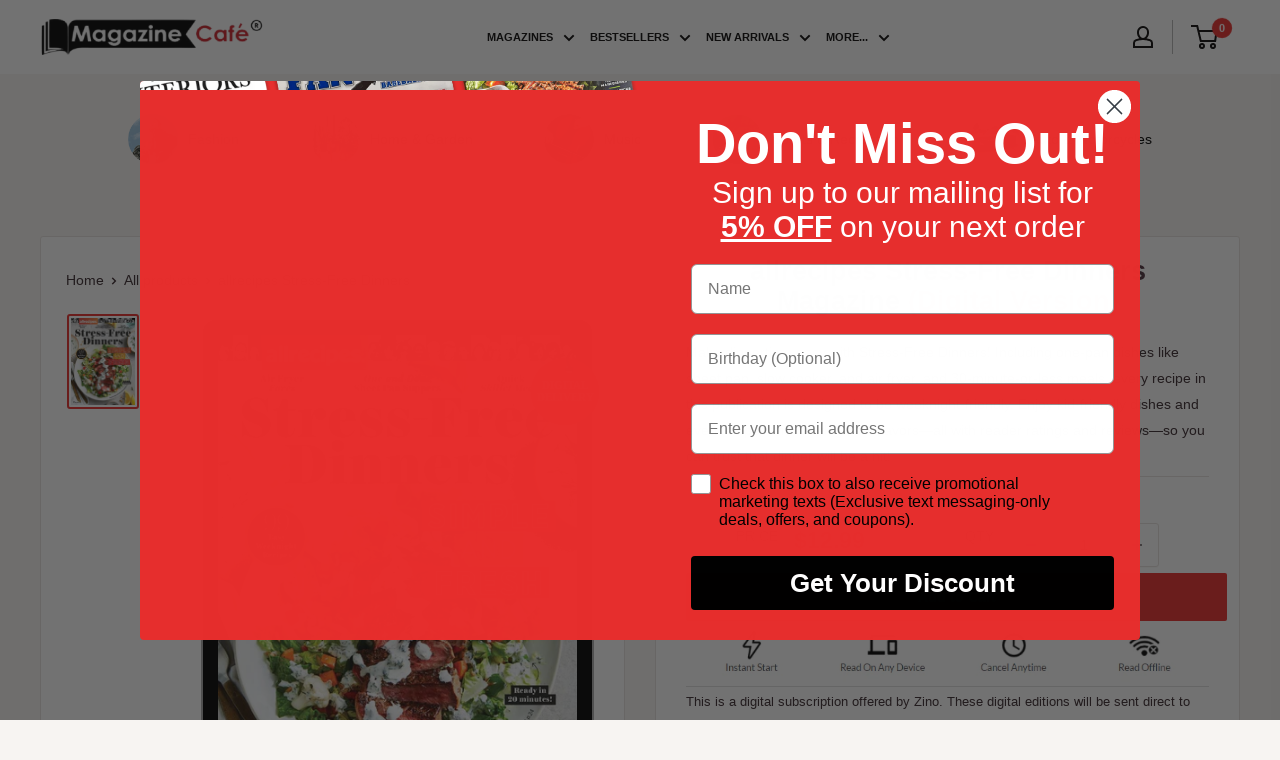

--- FILE ---
content_type: text/javascript; charset=utf-8
request_url: https://www.magazinecafestore.com/products/allrecipes-stress-free-dinners.js
body_size: 418
content:
{"id":6801554931901,"title":"allrecipes Stress-Free Dinners","handle":"allrecipes-stress-free-dinners","description":"Make dinnertime easy with Stress-Free Dinners! Including one-pan dishes like sheet pan, slow cooker, and air fryer, and 30-minute-or-less meals, every recipe in this publication is designed to be weeknight-friendly. Enjoy kid-friendly dishes and even recipes with bold, global flavors—all with reader ratings and reviews—so you can trust that dinner will be a hit!","published_at":"2021-06-25T04:16:28-04:00","created_at":"2021-06-25T04:16:28-04:00","vendor":"Zinio","type":"Digital Magazines","tags":["country:United States","frequency:one-off","issn:allrecipesStressFreeDinners","no_of_issues:1","published_by:Meredith Corporation","zinio"],"price":1299,"price_min":1299,"price_max":1299,"available":true,"price_varies":false,"compare_at_price":null,"compare_at_price_min":0,"compare_at_price_max":0,"compare_at_price_varies":false,"variants":[{"id":40106841178301,"title":"Default Title","option1":"Default Title","option2":null,"option3":null,"sku":"99991000655","requires_shipping":false,"taxable":true,"featured_image":null,"available":true,"name":"allrecipes Stress-Free Dinners","public_title":null,"options":["Default Title"],"price":1299,"weight":0,"compare_at_price":null,"inventory_management":null,"barcode":null,"requires_selling_plan":false,"selling_plan_allocations":[]}],"images":["\/\/cdn.shopify.com\/s\/files\/1\/0550\/5571\/2445\/files\/cover_52ebf482-0b47-4d7e-b262-578dfd6a0dc8.jpg?v=1737312310"],"featured_image":"\/\/cdn.shopify.com\/s\/files\/1\/0550\/5571\/2445\/files\/cover_52ebf482-0b47-4d7e-b262-578dfd6a0dc8.jpg?v=1737312310","options":[{"name":"Title","position":1,"values":["Default Title"]}],"url":"\/products\/allrecipes-stress-free-dinners","media":[{"alt":"issue image","id":28163757473981,"position":1,"preview_image":{"aspect_ratio":0.735,"height":1393,"width":1024,"src":"https:\/\/cdn.shopify.com\/s\/files\/1\/0550\/5571\/2445\/files\/cover_52ebf482-0b47-4d7e-b262-578dfd6a0dc8.jpg?v=1737312310"},"aspect_ratio":0.735,"height":1393,"media_type":"image","src":"https:\/\/cdn.shopify.com\/s\/files\/1\/0550\/5571\/2445\/files\/cover_52ebf482-0b47-4d7e-b262-578dfd6a0dc8.jpg?v=1737312310","width":1024}],"requires_selling_plan":false,"selling_plan_groups":[]}

--- FILE ---
content_type: text/javascript; charset=utf-8
request_url: https://www.magazinecafestore.com/products/allrecipes-stress-free-dinners.js
body_size: 507
content:
{"id":6801554931901,"title":"allrecipes Stress-Free Dinners","handle":"allrecipes-stress-free-dinners","description":"Make dinnertime easy with Stress-Free Dinners! Including one-pan dishes like sheet pan, slow cooker, and air fryer, and 30-minute-or-less meals, every recipe in this publication is designed to be weeknight-friendly. Enjoy kid-friendly dishes and even recipes with bold, global flavors—all with reader ratings and reviews—so you can trust that dinner will be a hit!","published_at":"2021-06-25T04:16:28-04:00","created_at":"2021-06-25T04:16:28-04:00","vendor":"Zinio","type":"Digital Magazines","tags":["country:United States","frequency:one-off","issn:allrecipesStressFreeDinners","no_of_issues:1","published_by:Meredith Corporation","zinio"],"price":1299,"price_min":1299,"price_max":1299,"available":true,"price_varies":false,"compare_at_price":null,"compare_at_price_min":0,"compare_at_price_max":0,"compare_at_price_varies":false,"variants":[{"id":40106841178301,"title":"Default Title","option1":"Default Title","option2":null,"option3":null,"sku":"99991000655","requires_shipping":false,"taxable":true,"featured_image":null,"available":true,"name":"allrecipes Stress-Free Dinners","public_title":null,"options":["Default Title"],"price":1299,"weight":0,"compare_at_price":null,"inventory_management":null,"barcode":null,"requires_selling_plan":false,"selling_plan_allocations":[]}],"images":["\/\/cdn.shopify.com\/s\/files\/1\/0550\/5571\/2445\/files\/cover_52ebf482-0b47-4d7e-b262-578dfd6a0dc8.jpg?v=1737312310"],"featured_image":"\/\/cdn.shopify.com\/s\/files\/1\/0550\/5571\/2445\/files\/cover_52ebf482-0b47-4d7e-b262-578dfd6a0dc8.jpg?v=1737312310","options":[{"name":"Title","position":1,"values":["Default Title"]}],"url":"\/products\/allrecipes-stress-free-dinners","media":[{"alt":"issue image","id":28163757473981,"position":1,"preview_image":{"aspect_ratio":0.735,"height":1393,"width":1024,"src":"https:\/\/cdn.shopify.com\/s\/files\/1\/0550\/5571\/2445\/files\/cover_52ebf482-0b47-4d7e-b262-578dfd6a0dc8.jpg?v=1737312310"},"aspect_ratio":0.735,"height":1393,"media_type":"image","src":"https:\/\/cdn.shopify.com\/s\/files\/1\/0550\/5571\/2445\/files\/cover_52ebf482-0b47-4d7e-b262-578dfd6a0dc8.jpg?v=1737312310","width":1024}],"requires_selling_plan":false,"selling_plan_groups":[]}